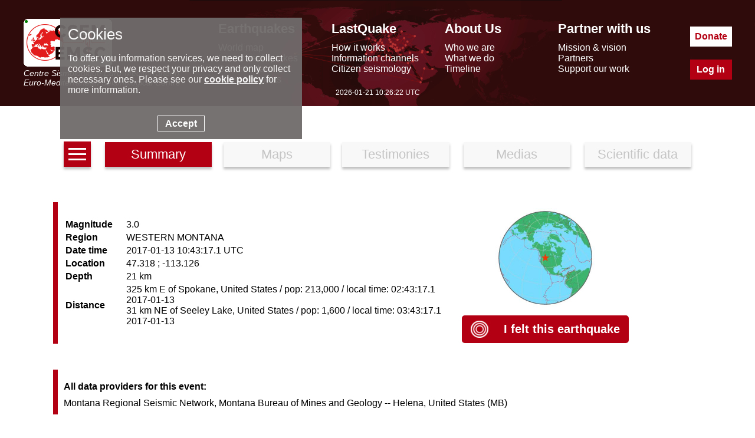

--- FILE ---
content_type: text/html; charset=UTF-8
request_url: https://www.emsc-csem.org/Earthquake_information/earthquake.php?id=559591
body_size: 3872
content:
<!DOCTYPE html>
<html lang="en"><head><meta charset="UTF-8"><meta name="google-site-verification" content="srFzNKBTd0FbRhtnzP--Tjxl01NfbscjYwkp4yOWuQY" /><meta name="msvalidate.01" content="BCAA3C04C41AE6E6AFAF117B9469C66F" /><meta name="y_key" content="43b36314ccb77957" /><meta name="robots" content="all" /><meta name="description"  lang="en" content="Earthquake information= Magnitude: 3.0, Region: WESTERN MONTANA, Date time: 2017-01-13 10:43:17.1 UTC, Location: 47.3175 ; -113.1263, Depth: 21 km. earthquakes today - recent and latest earthquakes, earthquake map and earthquake information. Earthquake information for europe. EMSC (European Mediterranean Seismological Centre) provides real time earthquake information for seismic events with magnitude larger than 5 in the European Mediterranean area and larger than 7 in the rest of the world."/><meta property="fb:app_id" content="705855916142039"/><meta property="og:locale" content="en_FR"/><meta property="og:type" content="website"/><meta property="og:site_name" content="EMSC - European-Mediterranean Seismological Centre"/><meta property="og:url" content="//www.emsc-csem.org/Earthquake_information/earthquake.php?id=559591"/><meta property="og:title" content="Earthquake= Magnitude 3.0 - WESTERN MONTANA - 2017-01-13 10:43:17.1 UTC" /><meta property="og:description" content="Earthquake information= Magnitude: 3.0, Region: WESTERN MONTANA, Date time: 2017-01-13 10:43:17.1 UTC, Location: 47.3175 ; -113.1263, Depth: 21 km." /><meta property="og:latitude" content="47.3175" /><meta property="og:longitude" content="-113.1263" /><link rel="icon" type="image/x-icon" href="/favicon.png">
<title>Earthquake information</title>
<script> console.log((new Date()).toString());</script><link rel="stylesheet" href="//static3.emsc.eu/Css/m_emsc.min.css?v=2"><script src="//static1.emsc.eu/javascript/jquery-3.6.0.min.js"></script><script> var emsc_ws_url="wss://cobra.emsc-csem.org/default";</script><script src="//static2.emsc.eu/javascript/emsc.min.js" ></script><style>.btnav{text-align:center;margin-bottom:50px}.btnav a{font-size:22px;width:15%;border:0;padding:8px;margin:10px;display:inline-block;background:#F8F8F8;box-shadow:0 4px 4px rgba(0,0,0,.25);color:#C5C5C5;text-decoration:none}.btnav a.active{color:white;background:rgba(179,0,18,100)}.ico_info{display:inline-block;width:100px;height:97px;background:url(//static1.emsc.eu/Css/img/sprites_eqinfo.png?v=1)}.bg-MAPS_impact{background-position:-1px -1px}.bg-MAPS_intensity_dist_time{background-position:-103px -1px}.bg-MAPS_collecting_times{background-position:-205px -1px}.bg-MAPS_felt_reports{background-position:-307px -1px}.bg-MAPS_eq_location{background-position:-409px -1px}.bg-MAPS_interactive{background-position:-511px -1px}.bg-MAPS_intensity{background-position:-613px -1px}.bg-MAPS_historical_seismicity{background-position:-715px -1px}.bg-MAPS_donut{background-position:-817px -1px}.bg-MAPS_moment_tensor{background-position:-919px -1px}.bg-MAPS_regional_moment{background-position:-1021px -1px}.bg-MAPS_launches{background-position:-1123px -1px}.bg-MAPS_population{background-position:-1225px -1px}.bg-MAPS_peaks{background-position:-1327px -1px}.bg-MAPS_intensity_map{background-position:-1429px -1px}.bg-MAPS_shakemap{background-position:-1532px 0}a.lst{width:30px;text-align:center;height:100%;display:inline-block;line-height:0;vertical-align:bottom;background:rgba(179,0,18,100)}.h{width:100%;height:3px;background:white;margin:3px 0;display:inline-block}.td5{width:18%;height:150px;display:inline-table;text-align:center;margin:1%;padding:5px 0}.td5 a{text-decoration:none;color:black}.td5 .tit{font-weight:bold;margin-top:10px;color:rgb(179,0,18)}.comm{margin-top:10px}.tab{border-left:8px solid rgb(179,0,18);padding-left:10px;margin-bottom:4%;padding:10px;position:relative}.td2{display:inline-block;vertical-align:middle}.td2f{width:60%}.td2f td:first-child{text-align:left;font-weight:bold;padding-right:20px}.tit{font-weight:bold;margin:10px 0}.globview{width:50%}.si{font-type:italic;font-weight:bold;margin-top:20px}.tdmap{text-align:center}.tab.noid{border-color:grey}.t2_hfe{text-align:right}.hfe{display:inline-flex;vertical-align:middle;line-height:normal}.home_felt{padding-left:20px;color:rgb(179,0,18)}.bg-HOME{width:100px;height:97px;background:url(//static2.emsc.eu/Css/img/home_sprites.png);display:inline-block}.bg-HOME_felt_button{width:30px;height:29px;background-position:-103px -100px}.feltbt{background-color:rgb(179,0,18);padding:15px;border-radius:5px;cursor:pointer;text-align:center}.feltbt .home_felt{color:white}.feltbt a{text-decoration:none;font-weight:bold;width:50%;font-size:20px}</style></head><body><div class="banner" role="banner"><div class="banner-ct"><div class="bann-logo">
		<a href="/">
		<div class="spe emsc-logo"></div>
		<div class="emsc-logo-label">Centre Sismologique Euro-Méditerranéen</div>
		<div class="emsc-logo-label">Euro-Mediterranean Seismological Centre</div>
		</a>
		</div><div class="hmenu"><div class="hmenu0 hmenu1"><div class="hmenus menut mt1">Earthquakes</div><div class="hmenus menus"><a href="//www.emsc-csem.org/Earthquake_map/">World map</a></div><div class="hmenus menus"><a href="//www.emsc-csem.org/Earthquake_information/">Latest earthquakes</a></div><div class="hmenus menus"><a href="//www.emsc-csem.org/Earthquake_data/">Seismic data</a></div><div class="hmenus menus"><a href="//www.emsc-csem.org/Special_reports/">Special reports</a></div></div><div class="hmenu0 hmenu2"><div class="hmenus menut mt2">LastQuake</div><div class="hmenus menus"><a href="//www.emsc-csem.org/lastquake/how_it_works/">How it works</a></div><div class="hmenus menus"><a href="//www.emsc-csem.org/lastquake/information_channels/">Information channels</a></div><div class="hmenus menus"><a href="//www.emsc-csem.org/lastquake/citizen_seismology/">Citizen seismology</a></div></div><div class="hmenu0 hmenu3"><div class="hmenus menut mt3">About Us</div><div class="hmenus menus"><a href="//www.emsc-csem.org/about_us/who_we_are/">Who we are</a></div><div class="hmenus menus"><a href="//www.emsc-csem.org/about_us/what_we_do/">What we do</a></div><div class="hmenus menus"><a href="//www.emsc-csem.org/about_us/timeline/">Timeline</a></div></div><div class="hmenu0 hmenu4"><div class="hmenus menut mt4">Partner with us</div><div class="hmenus menus"><a href="//www.emsc-csem.org/partner_with_us/mission_and_vision/">Mission & vision</a></div><div class="hmenus menus"><a href="//www.emsc-csem.org/partner_with_us/partners/">Partners</a></div><div class="hmenus menus"><a href="//www.emsc-csem.org/partner_with_us/support_our_work/">Support our work</a></div></div></div><div class="btncont"><a class="hbt hbtdonate" href="/donate/">Donate</a><a class="hbt hbtlogin" href="/Member/login.php">Log in</a></div></div>
		<div class="emsctime"></div>
		</div><div class="bandeau"><div class="bandeaumv"></div></div><div class="content" role="main"><div class="btnav">
	<a class="lst" href="/Earthquake_information/" aria-label="earthquakes list"><span class="h"></span><span class="h"></span><span class="h"></span></a>
	<a href="earthquake.php?id=559591" class="active" >Summary</a><a href="earthquake_map.php?id=559591" >Maps</a><a href="earthquake_testimonies.php?id=559591" >Testimonies</a>
	<a href="earthquake_pictures.php?id=559591" >Medias</a>
	<a href="earthquake_data.php?id=559591" >Scientific data</a>
	</div><div class="tab">
<div class="td2 td2f"><table>
   <tr><td>Magnitude</td><td>3.0</td></tr>
   <tr><td>Region</td><td>WESTERN MONTANA</td></tr>
   <tr><td>Date time</td><td>2017-01-13 10:43:17.1 UTC</td></tr>
   <tr><td>Location</td><td>47.318 ; -113.126</td></tr>
   <tr><td>Depth</td><td>21 km</td></tr>
   <tr><td>Distance</td><td>325 km E of  Spokane, United States / pop: 213,000 / local time: 02:43:17.1 2017-01-13<br>31 km NE of  Seeley Lake, United States / pop: 1,600 / local time: 03:43:17.1 2017-01-13</td></tr>
</table>

</div>
<div class="td2 tdmap"><img src="/Images/EVID_V2/55/559/559591/559591.global.thumb.jpg" alt="Global view" class="globview"/>
<br><br>
<div><span class="feltbt"><a href="post/?id=559591" ><span class="hfe"><span class="bg-HOME bg-HOME_felt_button"></span></span>
<span class="hfe home_felt">I felt this earthquake</span></a></span></div></div>
</div><div class="tab tab2"><div class="tit">All data providers for this event:</div>Montana Regional Seismic Network, Montana Bureau of Mines and Geology -- Helena, United States (MB)</div><div class="tab tab3"><div class="tit">Further information can be found at:</div><a href="http://www.gfz-potsdam.de/geofon" target="_new">GeoForschungsZentrum (GFZ)</a> -- Potsdam, Germany (GFZ)<br><a href="http://earthquake.usgs.gov/" target="_new">National Earthquake Information Center, U.S. Geological Survey</a> -- Golden, United States (NEIC)</div></div><div class="footer"><div class="foot-cont"><div class="part"><div class="foot-logo-label">EMSC is the European infrastructure for seismological products in</div><a href="https://www.epos-eu.org/" target="_blank" aria-label="epos"><div class="spe foot-logo"></div></a></div><div class="part2"><div class="part-middle"><a href="/faq/">FAQ</a><a class="privacy" href="/privacy/index.php">© 2023 - privacy</a><a href="/contact/">Contact us</a></div></div><div class="part p-soc"><a aria-label="facebook EMSC.CSEM" target="_blank" href="https://www.facebook.com/EMSC.CSEM/"><span class="spe f-facebook"></span></a><a aria-label="twitter lastquake" target="_blank" href="https://twitter.com/lastquake"><span class="spe f-twitter"></span></a><a aria-label="linkedin emsc-csem" target="_blank"  href="https://www.linkedin.com/company/emsc-csem/"><span class="spe f-linkedin"></span></a><a aria-label="youtube EuroMSC" target="_blank" href="https://www.youtube.com/user/EuroMSC"><span class="spe f-youtube"></span></a></div></div></div></body></html>